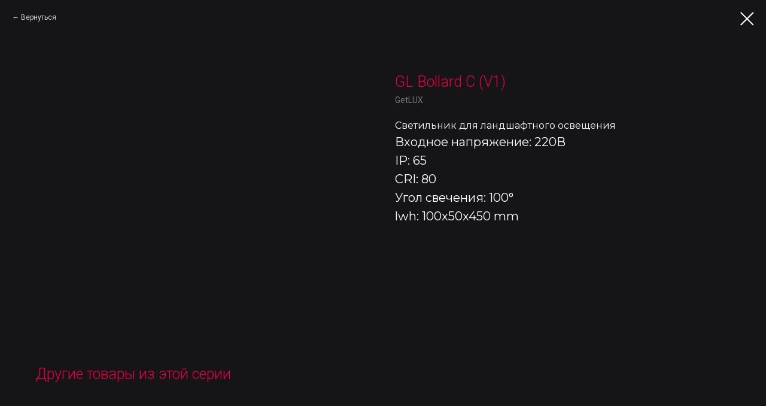

--- FILE ---
content_type: text/html; charset=UTF-8
request_url: https://evolight.ru/bollard/tproduct/604180510291-gl-bollard-c-v1
body_size: 10228
content:
<!DOCTYPE html> <html lang="ru"> <head> <meta charset="utf-8" /> <meta http-equiv="Content-Type" content="text/html; charset=utf-8" /> <meta name="viewport" content="width=device-width, initial-scale=1.0" /> <!--metatextblock-->
<title>GL Bollard C (V1) - GetLUX</title>
<meta name="description" content="Светильник для ландшафтного освещения">
<meta name="keywords" content="">
<meta property="og:title" content="GL Bollard C (V1)" />
<meta property="og:description" content="Светильник для ландшафтного освещения" />
<meta property="og:type" content="website" />
<meta property="og:url" content="https://evolight.ru/bollard/tproduct/604180510291-gl-bollard-c-v1" />
<meta property="og:image" content="https://static.tildacdn.com/stor6564-6332-4231-a261-663061396534/28287219.png" />
<link rel="canonical" href="https://evolight.ru/bollard/tproduct/604180510291-gl-bollard-c-v1" />
<!--/metatextblock--> <meta name="format-detection" content="telephone=no" /> <meta http-equiv="x-dns-prefetch-control" content="on"> <link rel="dns-prefetch" href="https://ws.tildacdn.com"> <link rel="dns-prefetch" href="https://static.tildacdn.com"> <link rel="icon" type="image/x-icon" sizes="32x32" href="https://static.tildacdn.com/tild3662-6534-4631-a630-363464316333/icon1.svg" media="(prefers-color-scheme: light)"/> <link rel="icon" type="image/x-icon" sizes="32x32" href="https://static.tildacdn.com/tild6339-3836-4332-a334-313263656234/icon1.svg" media="(prefers-color-scheme: dark)"/> <link rel="icon" type="image/svg+xml" sizes="any" href="https://static.tildacdn.com/tild3230-3433-4261-b065-656330366133/icon1.svg"> <link rel="apple-touch-icon" type="image/png" href="https://static.tildacdn.com/tild3561-3661-4362-b361-326135323635/Frame_1321316132.png"> <link rel="icon" type="image/png" sizes="192x192" href="https://static.tildacdn.com/tild3561-3661-4362-b361-326135323635/Frame_1321316132.png"> <!-- Assets --> <script src="https://neo.tildacdn.com/js/tilda-fallback-1.0.min.js" async charset="utf-8"></script> <link rel="stylesheet" href="https://static.tildacdn.com/css/tilda-grid-3.0.min.css" type="text/css" media="all" onerror="this.loaderr='y';"/> <link rel="stylesheet" href="https://static.tildacdn.com/ws/project8468374/tilda-blocks-page46898189.min.css?t=1745395438" type="text/css" media="all" onerror="this.loaderr='y';" /> <link rel="preconnect" href="https://fonts.gstatic.com"> <link href="https://fonts.googleapis.com/css2?family=Roboto:wght@300;400;500;700&family=Montserrat:wght@100..900&subset=latin,cyrillic" rel="stylesheet"> <link rel="stylesheet" href="https://static.tildacdn.com/css/tilda-animation-2.0.min.css" type="text/css" media="all" onerror="this.loaderr='y';" /> <link rel="stylesheet" href="https://static.tildacdn.com/css/tilda-popup-1.1.min.css" type="text/css" media="print" onload="this.media='all';" onerror="this.loaderr='y';" /> <noscript><link rel="stylesheet" href="https://static.tildacdn.com/css/tilda-popup-1.1.min.css" type="text/css" media="all" /></noscript> <link rel="stylesheet" href="https://static.tildacdn.com/css/tilda-slds-1.4.min.css" type="text/css" media="print" onload="this.media='all';" onerror="this.loaderr='y';" /> <noscript><link rel="stylesheet" href="https://static.tildacdn.com/css/tilda-slds-1.4.min.css" type="text/css" media="all" /></noscript> <link rel="stylesheet" href="https://static.tildacdn.com/css/tilda-catalog-1.1.min.css" type="text/css" media="print" onload="this.media='all';" onerror="this.loaderr='y';" /> <noscript><link rel="stylesheet" href="https://static.tildacdn.com/css/tilda-catalog-1.1.min.css" type="text/css" media="all" /></noscript> <link rel="stylesheet" href="https://static.tildacdn.com/css/tilda-forms-1.0.min.css" type="text/css" media="all" onerror="this.loaderr='y';" /> <link rel="stylesheet" href="https://static.tildacdn.com/css/tilda-cart-1.0.min.css" type="text/css" media="all" onerror="this.loaderr='y';" /> <link rel="stylesheet" href="https://static.tildacdn.com/css/tilda-zoom-2.0.min.css" type="text/css" media="print" onload="this.media='all';" onerror="this.loaderr='y';" /> <noscript><link rel="stylesheet" href="https://static.tildacdn.com/css/tilda-zoom-2.0.min.css" type="text/css" media="all" /></noscript> <link rel="stylesheet" type="text/css" href="/custom.css?t=1745395438"> <script nomodule src="https://static.tildacdn.com/js/tilda-polyfill-1.0.min.js" charset="utf-8"></script> <script type="text/javascript">function t_onReady(func) {if(document.readyState!='loading') {func();} else {document.addEventListener('DOMContentLoaded',func);}}
function t_onFuncLoad(funcName,okFunc,time) {if(typeof window[funcName]==='function') {okFunc();} else {setTimeout(function() {t_onFuncLoad(funcName,okFunc,time);},(time||100));}}function t_throttle(fn,threshhold,scope) {return function() {fn.apply(scope||this,arguments);};}function t396_initialScale(t){t=document.getElementById("rec"+t);if(t){t=t.querySelector(".t396__artboard");if(t){var e,r=document.documentElement.clientWidth,a=[];if(i=t.getAttribute("data-artboard-screens"))for(var i=i.split(","),l=0;l<i.length;l++)a[l]=parseInt(i[l],10);else a=[320,480,640,960,1200];for(l=0;l<a.length;l++){var n=a[l];n<=r&&(e=n)}var o="edit"===window.allrecords.getAttribute("data-tilda-mode"),d="center"===t396_getFieldValue(t,"valign",e,a),c="grid"===t396_getFieldValue(t,"upscale",e,a),s=t396_getFieldValue(t,"height_vh",e,a),u=t396_getFieldValue(t,"height",e,a),g=!!window.opr&&!!window.opr.addons||!!window.opera||-1!==navigator.userAgent.indexOf(" OPR/");if(!o&&d&&!c&&!s&&u&&!g){for(var _=parseFloat((r/e).toFixed(3)),f=[t,t.querySelector(".t396__carrier"),t.querySelector(".t396__filter")],l=0;l<f.length;l++)f[l].style.height=Math.floor(parseInt(u,10)*_)+"px";t396_scaleInitial__getElementsToScale(t).forEach(function(t){t.style.zoom=_})}}}}function t396_scaleInitial__getElementsToScale(t){return t?Array.prototype.slice.call(t.children).filter(function(t){return t&&(t.classList.contains("t396__elem")||t.classList.contains("t396__group"))}):[]}function t396_getFieldValue(t,e,r,a){var i=a[a.length-1],l=r===i?t.getAttribute("data-artboard-"+e):t.getAttribute("data-artboard-"+e+"-res-"+r);if(!l)for(var n=0;n<a.length;n++){var o=a[n];if(!(o<=r)&&(l=o===i?t.getAttribute("data-artboard-"+e):t.getAttribute("data-artboard-"+e+"-res-"+o)))break}return l}</script> <script src="https://static.tildacdn.com/js/jquery-1.10.2.min.js" charset="utf-8" onerror="this.loaderr='y';"></script> <script src="https://static.tildacdn.com/js/tilda-scripts-3.0.min.js" charset="utf-8" defer onerror="this.loaderr='y';"></script> <script src="https://static.tildacdn.com/ws/project8468374/tilda-blocks-page46898189.min.js?t=1745395438" charset="utf-8" onerror="this.loaderr='y';"></script> <script src="https://static.tildacdn.com/js/tilda-lazyload-1.0.min.js" charset="utf-8" async onerror="this.loaderr='y';"></script> <script src="https://static.tildacdn.com/js/tilda-animation-2.0.min.js" charset="utf-8" async onerror="this.loaderr='y';"></script> <script src="https://static.tildacdn.com/js/tilda-zero-1.1.min.js" charset="utf-8" async onerror="this.loaderr='y';"></script> <script src="https://static.tildacdn.com/js/hammer.min.js" charset="utf-8" async onerror="this.loaderr='y';"></script> <script src="https://static.tildacdn.com/js/tilda-slds-1.4.min.js" charset="utf-8" async onerror="this.loaderr='y';"></script> <script src="https://static.tildacdn.com/js/tilda-products-1.0.min.js" charset="utf-8" async onerror="this.loaderr='y';"></script> <script src="https://static.tildacdn.com/js/tilda-catalog-1.1.min.js" charset="utf-8" async onerror="this.loaderr='y';"></script> <script src="https://static.tildacdn.com/js/tilda-menu-1.0.min.js" charset="utf-8" async onerror="this.loaderr='y';"></script> <script src="https://static.tildacdn.com/js/tilda-submenublocks-1.0.min.js" charset="utf-8" async onerror="this.loaderr='y';"></script> <script src="https://static.tildacdn.com/js/tilda-popup-1.0.min.js" charset="utf-8" async onerror="this.loaderr='y';"></script> <script src="https://static.tildacdn.com/js/tilda-forms-1.0.min.js" charset="utf-8" async onerror="this.loaderr='y';"></script> <script src="https://static.tildacdn.com/js/tilda-cart-1.0.min.js" charset="utf-8" async onerror="this.loaderr='y';"></script> <script src="https://static.tildacdn.com/js/tilda-widget-positions-1.0.min.js" charset="utf-8" async onerror="this.loaderr='y';"></script> <script src="https://static.tildacdn.com/js/tilda-animation-sbs-1.0.min.js" charset="utf-8" async onerror="this.loaderr='y';"></script> <script src="https://static.tildacdn.com/js/tilda-zoom-2.0.min.js" charset="utf-8" async onerror="this.loaderr='y';"></script> <script src="https://static.tildacdn.com/js/tilda-zero-scale-1.0.min.js" charset="utf-8" async onerror="this.loaderr='y';"></script> <script src="https://static.tildacdn.com/js/tilda-skiplink-1.0.min.js" charset="utf-8" async onerror="this.loaderr='y';"></script> <script src="https://static.tildacdn.com/js/tilda-events-1.0.min.js" charset="utf-8" async onerror="this.loaderr='y';"></script> <!-- nominify begin --><meta name="ahrefs-site-verification" content="d02e5ec2fef2db5ef9837d58b065d274c87ee2550fa2e8a59e43d69146f3665a"><!-- nominify end --><script type="text/javascript">window.dataLayer=window.dataLayer||[];</script> <script type="text/javascript">(function() {if((/bot|google|yandex|baidu|bing|msn|duckduckbot|teoma|slurp|crawler|spider|robot|crawling|facebook/i.test(navigator.userAgent))===false&&typeof(sessionStorage)!='undefined'&&sessionStorage.getItem('visited')!=='y'&&document.visibilityState){var style=document.createElement('style');style.type='text/css';style.innerHTML='@media screen and (min-width: 980px) {.t-records {opacity: 0;}.t-records_animated {-webkit-transition: opacity ease-in-out .2s;-moz-transition: opacity ease-in-out .2s;-o-transition: opacity ease-in-out .2s;transition: opacity ease-in-out .2s;}.t-records.t-records_visible {opacity: 1;}}';document.getElementsByTagName('head')[0].appendChild(style);function t_setvisRecs(){var alr=document.querySelectorAll('.t-records');Array.prototype.forEach.call(alr,function(el) {el.classList.add("t-records_animated");});setTimeout(function() {Array.prototype.forEach.call(alr,function(el) {el.classList.add("t-records_visible");});sessionStorage.setItem("visited","y");},400);}
document.addEventListener('DOMContentLoaded',t_setvisRecs);}})();</script></head> <body class="t-body" style="margin:0;"> <!--allrecords--> <div id="allrecords" class="t-records" data-product-page="y" data-hook="blocks-collection-content-node" data-tilda-project-id="8468374" data-tilda-page-id="46898189" data-tilda-page-alias="bollard" data-tilda-formskey="51ae5c8dad3f6085d7e5858f28468374" data-tilda-cookie="no" data-tilda-lazy="yes" data-tilda-project-lang="RU" data-tilda-root-zone="com" data-tilda-project-headcode="yes">
<!-- PRODUCT START -->

                
                        
                    
        
        

<div id="rec732026758" class="r t-rec" style="background-color:#151517;" data-bg-color="#151517">
    <div class="t-store t-store__prod-snippet__container">

        
                <div class="t-store__prod-popup__close-txt-wr" style="position:absolute;">
            <a href="https://evolight.ru/bollard" class="js-store-close-text t-store__prod-popup__close-txt t-descr t-descr_xxs" style="color:#ffffff;">
                Вернуться
            </a>
        </div>
        
        <a href="https://evolight.ru/bollard" class="t-popup__close" style="position:absolute; background-color:#151517">
            <div class="t-popup__close-wrapper">
                <svg class="t-popup__close-icon t-popup__close-icon_arrow" width="26px" height="26px" viewBox="0 0 26 26" version="1.1" xmlns="http://www.w3.org/2000/svg" xmlns:xlink="http://www.w3.org/1999/xlink"><path d="M10.4142136,5 L11.8284271,6.41421356 L5.829,12.414 L23.4142136,12.4142136 L23.4142136,14.4142136 L5.829,14.414 L11.8284271,20.4142136 L10.4142136,21.8284271 L2,13.4142136 L10.4142136,5 Z" fill="#ffffff"></path></svg>
                <svg class="t-popup__close-icon t-popup__close-icon_cross" width="23px" height="23px" viewBox="0 0 23 23" version="1.1" xmlns="http://www.w3.org/2000/svg" xmlns:xlink="http://www.w3.org/1999/xlink"><g stroke="none" stroke-width="1" fill="#ffffff" fill-rule="evenodd"><rect transform="translate(11.313708, 11.313708) rotate(-45.000000) translate(-11.313708, -11.313708) " x="10.3137085" y="-3.6862915" width="2" height="30"></rect><rect transform="translate(11.313708, 11.313708) rotate(-315.000000) translate(-11.313708, -11.313708) " x="10.3137085" y="-3.6862915" width="2" height="30"></rect></g></svg>
            </div>
        </a>
        
        <div class="js-store-product js-product t-store__product-snippet" data-product-lid="604180510291" data-product-uid="604180510291" itemscope itemtype="http://schema.org/Product">
            <meta itemprop="productID" content="604180510291" />

            <div class="t-container">
                <div>
                    <meta itemprop="image" content="https://static.tildacdn.com/stor6564-6332-4231-a261-663061396534/28287219.png" />
                    <div class="t-store__prod-popup__slider js-store-prod-slider t-store__prod-popup__col-left t-col t-col_6">
                        <div class="js-product-img" style="width:100%;padding-bottom:75%;background-size:cover;opacity:0;">
                        </div>
                    </div>
                    <div class="t-store__prod-popup__info t-align_left t-store__prod-popup__col-right t-col t-col_6">

                        <div class="t-store__prod-popup__title-wrapper">
                            <h1 class="js-store-prod-name js-product-name t-store__prod-popup__name t-name t-name_xl" itemprop="name" style="color:#e50046;font-size:25px;font-weight:300;font-family:Roboto;">GL Bollard C (V1)</h1>
                            <div class="t-store__prod-popup__brand t-descr t-descr_xxs" itemprop="brand" itemscope itemtype="https://schema.org/Brand">
                                <span itemprop="name" class="js-product-brand">GetLUX</span>                            </div>
                            <div class="t-store__prod-popup__sku t-descr t-descr_xxs">
                                <span class="js-store-prod-sku js-product-sku" translate="no" >
                                    
                                </span>
                            </div>
                        </div>

                                                                        <div itemprop="offers" itemscope itemtype="http://schema.org/AggregateOffer" style="display:none;">
                            <meta itemprop="lowPrice" content="" />
                            <meta itemprop="highPrice" content="" />
                            <meta itemprop="priceCurrency" content="RUB" />
                                                        <link itemprop="availability" href="http://schema.org/InStock">
                                                                                    <div itemprop="offers" itemscope itemtype="http://schema.org/Offer" style="display:none;">
                                <meta itemprop="serialNumber" content="361505758631" />
                                                                <meta itemprop="price" content="0" />
                                <meta itemprop="priceCurrency" content="RUB" />
                                                                <link itemprop="availability" href="http://schema.org/InStock">
                                                            </div>
                                                        <div itemprop="offers" itemscope itemtype="http://schema.org/Offer" style="display:none;">
                                <meta itemprop="serialNumber" content="449705090541" />
                                                                <meta itemprop="price" content="0" />
                                <meta itemprop="priceCurrency" content="RUB" />
                                                                <link itemprop="availability" href="http://schema.org/InStock">
                                                            </div>
                                                        <div itemprop="offers" itemscope itemtype="http://schema.org/Offer" style="display:none;">
                                <meta itemprop="serialNumber" content="134852913131" />
                                                                <meta itemprop="price" content="0" />
                                <meta itemprop="priceCurrency" content="RUB" />
                                                                <link itemprop="availability" href="http://schema.org/InStock">
                                                            </div>
                                                        <div itemprop="offers" itemscope itemtype="http://schema.org/Offer" style="display:none;">
                                <meta itemprop="serialNumber" content="499585368251" />
                                                                <meta itemprop="price" content="0" />
                                <meta itemprop="priceCurrency" content="RUB" />
                                                                <link itemprop="availability" href="http://schema.org/InStock">
                                                            </div>
                                                    </div>
                        
                                                <div itemprop="width" itemscope itemtype="https://schema.org/QuantitativeValue" style="display:none;">
                            <meta itemprop="value" content="100" />
                            <meta itemprop="unitCode" content="MMT" />
                        </div>
                        <div itemprop="height" itemscope itemtype="https://schema.org/QuantitativeValue" style="display:none;">
                            <meta itemprop="value" content="50" />
                            <meta itemprop="unitCode" content="MMT" />
                        </div>
                        <div itemprop="depth" itemscope itemtype="https://schema.org/QuantitativeValue" style="display:none;">
                            <meta itemprop="value" content="450" />
                            <meta itemprop="unitCode" content="MMT" />
                        </div>
                                                
                        <div class="js-store-price-wrapper t-store__prod-popup__price-wrapper">
                            <div class="js-store-prod-price t-store__prod-popup__price t-store__prod-popup__price-item t-name t-name_md" style="color:#838383;font-weight:400;display:none;">
                                                                <div class="js-product-price js-store-prod-price-val t-store__prod-popup__price-value" data-product-price-def="" data-product-price-def-str=""></div><div class="t-store__prod-popup__price-currency" translate="no">р.</div>
                                                            </div>
                            <div class="js-store-prod-price-old t-store__prod-popup__price_old t-store__prod-popup__price-item t-name t-name_md" style="font-weight:400;display:none;">
                                                                <div class="js-store-prod-price-old-val t-store__prod-popup__price-value"></div><div class="t-store__prod-popup__price-currency" translate="no">р.</div>
                                                            </div>
                        </div>

                        <div class="js-product-controls-wrapper">
                        </div>

                        <div class="t-store__prod-popup__links-wrapper">
                                                    </div>

                        
                        <div class="js-store-prod-text t-store__prod-popup__text t-descr t-descr_xxs" style="color:#ffffff;font-weight:400;font-family:Montserrat;">
                                                    <div class="js-store-prod-all-text" itemprop="description">
                                Светильник для ландшафтного освещения                            </div>
                                                                            <div class="js-store-prod-all-charcs">
                                                                                                                        <p class="js-store-prod-charcs">Входное напряжение: 220В</p>
                                                                                                                            <p class="js-store-prod-charcs">IP: 65</p>
                                                                                                                            <p class="js-store-prod-charcs">CRI: 80</p>
                                                                                                                            <p class="js-store-prod-charcs">Угол свечения: 100°</p>
                                                                                                                                                    <p class="js-store-prod-dimensions">lwh: 100x50x450 mm</p>
                                                                                    </div>
                                                </div>

                    </div>
                </div>

                            </div>
        </div>
                <div class="t-store__relevants__container">
            <div class="t-container">
                <div class="t-col">
                    <div class="t-store__relevants__title t-uptitle t-uptitle_xxl" style="color:#e50046;font-size:25px;font-weight:300;font-family:Roboto;">Другие товары из этой серии</div>
                    <div class="t-store__relevants-grid-cont js-store-relevants-grid-cont js-store-grid-cont t-store__valign-buttons t-store__grid-cont_mobile-one-row"></div>
                </div>
            </div>
        </div>
                <div class="js-store-error-msg t-store__error-msg-cont"></div>
        <div itemscope itemtype="http://schema.org/ImageGallery" style="display:none;">
                                                </div>

    </div>

                        
                        
    
    <style>
        /* body bg color */
        
        .t-body {
            background-color:#151517;
        }
        

        /* body bg color end */
        /* Slider stiles */
        .t-slds__bullet_active .t-slds__bullet_body {
            background-color: #222 !important;
        }

        .t-slds__bullet:hover .t-slds__bullet_body {
            background-color: #222 !important;
        }
        /* Slider stiles end */
    </style>
    

        
        
        
        
        
        <style>
        .t-store__product-snippet .t-btn:not(.t-animate_no-hover):hover{
            background-color: #d2d2d2 !important;
            color: #151517 !important;
            border-color: #d2d2d2 !important;
            
    	}
        .t-store__product-snippet .t-btn:not(.t-animate_no-hover){
            -webkit-transition: background-color 0.2s ease-in-out, color 0.2s ease-in-out, border-color 0.2s ease-in-out, box-shadow 0.2s ease-in-out; transition: background-color 0.2s ease-in-out, color 0.2s ease-in-out, border-color 0.2s ease-in-out, box-shadow 0.2s ease-in-out;
        }
        </style>
        

        
        
    <style>
        
        /* brand subtitle */
        .t-store__product-snippet .t-store__prod-popup__brand,
        /* sku subtitle */
        .t-store__product-snippet .t-store__prod-popup__sku {
            font-size: 14px;
        }
        

        
        /* styles for options */
        .t-store__product-snippet .t-product__option-title,
        .t-store__product-snippet .t-product__option-select {
            font-size: 20px;
        }
        

        
        /* characteristics */
        .t-store__product-snippet .js-store-prod-all-charcs p {
            font-size: 20px;
        }
        
    </style>
    
    
        
    <style>
        
    </style>
    
    
        
    <style>
        
        @media screen and (max-width: 480px) {
            .t-store__relevants__title {
            
                font-size: 16px !important;
            
            
            }
        }
        
    </style>
    
    
        
        <style>
    
                                    
        </style>
    
    
    <div class="js-store-tpl-slider-arrows" style="display: none;">
                


<div class="t-slds__arrow_wrapper t-slds__arrow_wrapper-left" data-slide-direction="left">
  <div class="t-slds__arrow t-slds__arrow-left t-slds__arrow-withbg" style="width: 30px; height: 30px;background-color: rgba(255,255,255,1);">
    <div class="t-slds__arrow_body t-slds__arrow_body-left" style="width: 7px;">
      <svg style="display: block" viewBox="0 0 7.3 13" xmlns="http://www.w3.org/2000/svg" xmlns:xlink="http://www.w3.org/1999/xlink">
                <desc>Left</desc>
        <polyline
        fill="none"
        stroke="#000000"
        stroke-linejoin="butt"
        stroke-linecap="butt"
        stroke-width="1"
        points="0.5,0.5 6.5,6.5 0.5,12.5"
        />
      </svg>
    </div>
  </div>
</div>
<div class="t-slds__arrow_wrapper t-slds__arrow_wrapper-right" data-slide-direction="right">
  <div class="t-slds__arrow t-slds__arrow-right t-slds__arrow-withbg" style="width: 30px; height: 30px;background-color: rgba(255,255,255,1);">
    <div class="t-slds__arrow_body t-slds__arrow_body-right" style="width: 7px;">
      <svg style="display: block" viewBox="0 0 7.3 13" xmlns="http://www.w3.org/2000/svg" xmlns:xlink="http://www.w3.org/1999/xlink">
        <desc>Right</desc>
        <polyline
        fill="none"
        stroke="#000000"
        stroke-linejoin="butt"
        stroke-linecap="butt"
        stroke-width="1"
        points="0.5,0.5 6.5,6.5 0.5,12.5"
        />
      </svg>
    </div>
  </div>
</div>    </div>

    
    <script>
        t_onReady(function() {
            var tildacopyEl = document.getElementById('tildacopy');
            if (tildacopyEl) tildacopyEl.style.display = 'none';

            var recid = '732026758';
            var options = {};
            var product = {"uid":604180510291,"rootpartid":16350362,"title":"GL Bollard C (V1)","brand":"GetLUX","descr":"Светильник для ландшафтного освещения","gallery":[{"img":"https:\/\/static.tildacdn.com\/stor6564-6332-4231-a261-663061396534\/28287219.png"}],"sort":1028262,"portion":0,"newsort":0,"json_options":"[{\"title\":\"Мощность\",\"params\":{\"view\":\"buttons\",\"hasColor\":false,\"linkImage\":false},\"values\":[\"10\",\"15\"]},{\"title\":\"Цветовая температура\",\"params\":{\"view\":\"buttons\",\"hasColor\":false,\"linkImage\":false},\"values\":[\"3000K\",\"4000K\"]},{\"title\":\"Люмен\",\"params\":{\"view\":\"buttons\",\"hasColor\":false,\"linkImage\":false},\"values\":[\"1050lm\"]}]","json_chars":"[{\"title\": \"Входное напряжение\", \"value\": \"220В\"}, {\"title\": \"IP\", \"value\": \"65\"}, {\"title\": \"CRI\", \"value\": \"80\"}, {\"title\": \"Угол свечения\", \"value\": \"100°\"}]","externalid":"orB3Xy1nHOM16DY9i1Pn","pack_label":"lwh","pack_x":100,"pack_y":50,"pack_z":450,"pack_m":0,"serverid":"master","servertime":"1712659197.4368","price":"","parentuid":"","editions":[{"uid":361505758631,"externalid":"EMA7aocZRmMLaKncTkNE","sku":"","price":"","priceold":"","quantity":"","img":"","Мощность":"10","Цветовая температура":"3000K","Люмен":"1050lm"},{"uid":449705090541,"externalid":"Azegar5yIaPTUZVdx1BK","sku":"","price":"","priceold":"","quantity":"","img":"","Мощность":"10","Цветовая температура":"4000K","Люмен":"1050lm"},{"uid":134852913131,"externalid":"FXGAu8KVTiNpLB4zdpPr","sku":"","price":"","priceold":"","quantity":"","img":"","Мощность":"15","Цветовая температура":"3000K"},{"uid":499585368251,"externalid":"M0D0Ya03H2u6YMnFGzxk","sku":"","price":"","priceold":"","quantity":"","img":"","Мощность":"15","Цветовая температура":"4000K"}],"characteristics":[{"title":"Входное напряжение","value":"220В"},{"title":"IP","value":"65"},{"title":"CRI","value":"80"},{"title":"Угол свечения","value":"100°"}],"properties":[],"partuids":[211534907771,900274134491,533278343271],"url":"https:\/\/evolight.ru\/bollard\/tproduct\/604180510291-gl-bollard-c-v1"};

            // draw slider or show image for SEO
            if (window.isSearchBot) {
                var imgEl = document.querySelector('.js-product-img');
                if (imgEl) imgEl.style.opacity = '1';
            } else {
                
                var prodcard_optsObj = {
    hasWrap: true,
    txtPad: '',
    bgColor: '#1f1f21',
    borderRadius: '16px',
    shadowSize: '0px',
    shadowOpacity: '',
    shadowSizeHover: '',
    shadowOpacityHover: '',
    shadowShiftyHover: 'sm',
    btnTitle1: 'Подробнее',
    btnLink1: 'popup',
    btnTitle2: '',
    btnLink2: 'popup',
    showOpts: false};

var price_optsObj = {
    color: '#838383',
    colorOld: '',
    fontSize: '20px',
    fontWeight: '400'
};

var popup_optsObj = {
    columns: '6',
    columns2: '6',
    isVertical: '',
    align: 'left',
    btnTitle: 'Заказать',
    closeText: 'Вернуться',
    iconColor: '#ffffff',
    containerBgColor: '#151517',
    overlayBgColorRgba: 'rgba(21,21,23,0.50)',
    popupStat: '',
    popupContainer: '',
    fixedButton: false,
    mobileGalleryStyle: ''
};

var slider_optsObj = {
    anim_speed: 'slow',
    arrowColor: '#000000',
    videoPlayerIconColor: '',
    cycle: 'on',
    controls: 'thumbs',
    bgcolor: '#1f1f21'
};

var slider_dotsOptsObj = {
    size: '',
    bgcolor: '',
    bordersize: '',
    bgcoloractive: ''
};

var slider_slidesOptsObj = {
    zoomable: true,
    bgsize: 'contain',
    ratio: '0.75'
};

var typography_optsObj = {
    descrColor: '#ffffff',
    titleColor: '#e50046'
};

var default_sortObj = {
    in_stock: false};

var btn1_style = 'font-weight:400;font-family:Montserrat;border-radius:200px;-moz-border-radius:200px;-webkit-border-radius:200px;color:#ffffff;background-color:#1f1f21;border:1px solid #ffffff;';
var btn2_style = 'font-weight:400;font-family:Montserrat;border-radius:200px;-moz-border-radius:200px;-webkit-border-radius:200px;color:#d2d2d2;background-color:#1f1f21;border:1px solid #d2d2d2;';

var options_catalog = {
    btn1_style: btn1_style,
    btn2_style: btn2_style,
    storepart: '211534907771',
    prodCard: prodcard_optsObj,
    popup_opts: popup_optsObj,
    defaultSort: default_sortObj,
    slider_opts: slider_optsObj,
    slider_dotsOpts: slider_dotsOptsObj,
    slider_slidesOpts: slider_slidesOptsObj,
    typo: typography_optsObj,
    price: price_optsObj,
    blocksInRow: '3',
    imageHover: false,
    imageHeight: '',
    imageRatioClass: 't-store__card__imgwrapper_16-9',
    align: 'center',
    vindent: '',
    isHorizOnMob:false,
    itemsAnim: '',
    hasOriginalAspectRatio: false,
    markColor: '#ffffff',
    markBgColor: '#ff4a4a',
    currencySide: 'r',
    currencyTxt: 'р.',
    currencySeparator: ',',
    currencyDecimal: '',
    btnSize: '',
    verticalAlignButtons: true,
    hideFilters: true,
    titleRelevants: 'Другие товары из этой серии',
    showRelevants: '433889719761',
    relevants_slider: false,
    relevants_quantity: '4',
    isFlexCols: false,
    isPublishedPage: true,
    previewmode: true,
    colClass: 't-col t-col_3',
    ratio: '',
    sliderthumbsside: '',
    showStoreBtnQuantity: '',
    tabs: '',
    galleryStyle: '',
    title_typo: '',
    descr_typo: '',
    price_typo: '',
    price_old_typo: '',
    menu_typo: '',
    options_typo: '',
    sku_typo: '',
    characteristics_typo: '',
    button_styles: '',
    button2_styles: '',
    buttonicon: '',
    buttoniconhover: '',
};                
                // emulate, get options_catalog from file store_catalog_fields
                options = options_catalog;
                options.typo.title = "color:#e50046;font-size:25px;font-weight:300;font-family:Roboto;" || '';
                options.typo.descr = "color:#ffffff;font-weight:400;font-family:Montserrat;" || '';

                try {
                    if (options.showRelevants) {
                        var itemsCount = '4';
                        var relevantsMethod;
                        switch (options.showRelevants) {
                            case 'cc':
                                relevantsMethod = 'current_category';
                                break;
                            case 'all':
                                relevantsMethod = 'all_categories';
                                break;
                            default:
                                relevantsMethod = 'category_' + options.showRelevants;
                                break;
                        }

                        t_onFuncLoad('t_store_loadProducts', function() {
                            t_store_loadProducts(
                                'relevants',
                                recid,
                                options,
                                false,
                                {
                                    currentProductUid: '604180510291',
                                    relevantsQuantity: itemsCount,
                                    relevantsMethod: relevantsMethod,
                                    relevantsSort: 'random'
                                }
                            );
                        });
                    }
                } catch (e) {
                    console.log('Error in relevants: ' + e);
                }
            }

            
                            options.popup_opts.btnTitle = 'Заказать';
                        

            window.tStoreOptionsList = [{"title":"Угол свечения","params":{"view":"buttons","hasColor":false,"linkImage":false},"values":[{"id":28010554,"value":"15"},{"id":28207030,"value":"15x25°"},{"id":28207026,"value":"15x60°"},{"id":28108906,"value":"20*35"},{"id":28010578,"value":"20-35"},{"id":28207022,"value":"20°"},{"id":28108910,"value":"25"},{"id":28207018,"value":"30x60°"},{"id":28207006,"value":"30°"},{"id":28108914,"value":"40"},{"id":28207010,"value":"45°"},{"id":28207014,"value":"60°"}]},{"title":"Цветовая температура","params":{"view":"buttons","hasColor":false,"linkImage":false},"values":[{"id":28326550,"value":"2000K"},{"id":28108890,"value":"2700K"},{"id":28108894,"value":"3000K"},{"id":28108898,"value":"4000K"},{"id":28199210,"value":"5000K"},{"id":28199214,"value":"5700K"},{"id":28108902,"value":"6000K"},{"id":28199218,"value":"6500K"},{"id":28108858,"value":"BLUE"},{"id":28010574,"value":"GREEN"},{"id":28845762,"value":"MONO"},{"id":28010558,"value":"RED"},{"id":28108866,"value":"RGB"},{"id":28366790,"value":"RGBA"},{"id":28108870,"value":"RGBW"},{"id":28955806,"value":"RGBWCL"},{"id":28207002,"value":"RGBWCL 6in1"},{"id":28338190,"value":"RGBWCLA"},{"id":28362510,"value":"RGBWCLA 7in1"}]},{"title":"Мощность","params":{"view":"buttons","hasColor":false,"linkImage":false},"values":[{"id":28256874,"value":"1,5"},{"id":28175162,"value":"10"},{"id":28288898,"value":"100"},{"id":28253094,"value":"105"},{"id":28958098,"value":"108"},{"id":28199134,"value":"11"},{"id":28206606,"value":"110"},{"id":28206662,"value":"118"},{"id":28010562,"value":"12"},{"id":28362230,"value":"120"},{"id":28293342,"value":"1200"},{"id":28254118,"value":"125"},{"id":28202526,"value":"13"},{"id":28254210,"value":"135"},{"id":28205502,"value":"14"},{"id":28206666,"value":"148"},{"id":28175170,"value":"15"},{"id":28255938,"value":"150"},{"id":28293526,"value":"1500"},{"id":28254126,"value":"155"},{"id":28203762,"value":"16"},{"id":28389754,"value":"160"},{"id":28204402,"value":"18"},{"id":28256526,"value":"180"},{"id":28293538,"value":"1800"},{"id":28255934,"value":"185"},{"id":28205506,"value":"19"},{"id":28010582,"value":"20"},{"id":28892226,"value":"200"},{"id":28256538,"value":"205"},{"id":28200834,"value":"21"},{"id":28383990,"value":"210"},{"id":28256530,"value":"215"},{"id":28205842,"value":"22"},{"id":28845506,"value":"220"},{"id":28255850,"value":"225"},{"id":28845626,"value":"230"},{"id":28256542,"value":"235"},{"id":28204410,"value":"24"},{"id":28845554,"value":"240"},{"id":28204642,"value":"25"},{"id":29156874,"value":"26"},{"id":28203766,"value":"27"},{"id":28200842,"value":"28"},{"id":28287778,"value":"2x12,5"},{"id":29155642,"value":"2x4,5"},{"id":28287782,"value":"2x7,5"},{"id":28152530,"value":"3"},{"id":28257958,"value":"3.5"},{"id":28204406,"value":"30"},{"id":28381414,"value":"300"},{"id":28204566,"value":"32"},{"id":28390118,"value":"320"},{"id":28397926,"value":"35"},{"id":28391402,"value":"350"},{"id":28206366,"value":"36"},{"id":28389698,"value":"360"},{"id":28205958,"value":"37"},{"id":29156954,"value":"38"},{"id":28256638,"value":"4"},{"id":29155722,"value":"4,5"},{"id":28206882,"value":"40"},{"id":28291426,"value":"400"},{"id":28204414,"value":"41"},{"id":28200850,"value":"42"},{"id":28390078,"value":"420"},{"id":28206270,"value":"44"},{"id":28337410,"value":"45"},{"id":28202846,"value":"48"},{"id":28291438,"value":"480"},{"id":28152534,"value":"5"},{"id":28288862,"value":"50"},{"id":28204570,"value":"54"},{"id":28206598,"value":"55"},{"id":28206274,"value":"56"},{"id":28202518,"value":"6"},{"id":28206370,"value":"60"},{"id":28291450,"value":"600"},{"id":28396062,"value":"7"},{"id":28870846,"value":"7.5"},{"id":28778242,"value":"70"},{"id":28390626,"value":"700"},{"id":28365402,"value":"72"},{"id":28390106,"value":"720"},{"id":28206374,"value":"74"},{"id":28338038,"value":"75"},{"id":28202522,"value":"8"},{"id":28251994,"value":"80"},{"id":28293318,"value":"800"},{"id":28362058,"value":"85"},{"id":28206602,"value":"88"},{"id":28204398,"value":"9"},{"id":28366738,"value":"90"},{"id":28955586,"value":"95"},{"id":28293330,"value":"960"}]},{"title":"CRI","params":{"view":"buttons","hasColor":false,"linkImage":false},"values":[{"id":28394374,"value":"-"},{"id":28390630,"value":"80"},{"id":28482286,"value":"97"}]},{"title":"Управление","params":{"view":"buttons","hasColor":false,"linkImage":false},"values":[{"id":28202550,"value":"-"},{"id":28175174,"value":"DMX-512"},{"id":28206778,"value":"PLC, Zigbee"},{"id":28256882,"value":"PWM"},{"id":28364622,"value":"Sensor panel"},{"id":28337746,"value":"Touch screen"}]},{"title":"Количество LED","params":{"view":"buttons","hasColor":false,"linkImage":false},"values":[{"id":28256862,"value":"1"},{"id":28441242,"value":"10"},{"id":28845322,"value":"108"},{"id":28199138,"value":"11"},{"id":28254114,"value":"12"},{"id":28255846,"value":"120"},{"id":28794674,"value":"144"},{"id":28394314,"value":"15"},{"id":28199130,"value":"156"},{"id":28337350,"value":"16"},{"id":28200838,"value":"18"},{"id":28389858,"value":"180"},{"id":28482934,"value":"2"},{"id":28254110,"value":"20"},{"id":28200846,"value":"24"},{"id":28362226,"value":"25"},{"id":28398062,"value":"27"},{"id":28201118,"value":"288"},{"id":28393802,"value":"3"},{"id":28255094,"value":"30"},{"id":28254206,"value":"32"},{"id":28200854,"value":"36"},{"id":28391374,"value":"384"},{"id":28333226,"value":"4"},{"id":28389694,"value":"40"},{"id":28206542,"value":"42"},{"id":28200654,"value":"48"},{"id":28338018,"value":"5"},{"id":28252078,"value":"54"},{"id":28396058,"value":"6"},{"id":28870590,"value":"60"},{"id":28256534,"value":"64"},{"id":28506962,"value":"7"},{"id":28254122,"value":"70"},{"id":28254130,"value":"72"},{"id":28336822,"value":"8"},{"id":28256522,"value":"80"},{"id":28778030,"value":"81"},{"id":28201054,"value":"9"},{"id":28255930,"value":"90"},{"id":28364618,"value":"96"}]},{"title":"Входное напряжение","params":{"view":"buttons","hasColor":false,"linkImage":false},"values":[{"id":28256866,"value":"12В"},{"id":28203006,"value":"220В"},{"id":28203002,"value":"24В"},{"id":28204042,"value":"36В"}]},{"title":"Напряжение","params":{"view":"buttons","hasColor":false,"linkImage":false},"values":[{"id":28256878,"value":"12В"},{"id":28256562,"value":"220В"},{"id":28256558,"value":"24В"},{"id":28508554,"value":"36В"}]},{"title":"Габариты","params":{"view":"buttons","hasColor":false,"linkImage":false},"values":[{"id":28288562,"value":"237x150x1000"},{"id":28288558,"value":"237x150x800"},{"id":28286726,"value":"D118x1000"},{"id":28287482,"value":"D118x500"},{"id":28286718,"value":"D118x600"},{"id":28286722,"value":"D118x800"}]},{"title":"Люмен","params":{"view":"buttons","hasColor":false,"linkImage":false},"values":[{"id":28287754,"value":"1050lm"},{"id":28293322,"value":"112000lm"},{"id":28293814,"value":"120000lm"},{"id":28288894,"value":"12000lm"},{"id":29155610,"value":"1275lm"},{"id":29156338,"value":"1300lm"},{"id":28293334,"value":"134400lm"},{"id":28288850,"value":"1400lm"},{"id":28293818,"value":"144000lm"},{"id":28293346,"value":"168000lm"},{"id":28293822,"value":"180000lm"},{"id":29156870,"value":"2000lm"},{"id":28293530,"value":"210000lm"},{"id":28288854,"value":"2100lm"},{"id":28287774,"value":"2130lm"},{"id":28294806,"value":"225000lm"},{"id":28293542,"value":"252000lm"},{"id":28287490,"value":"2630lm"},{"id":28294810,"value":"270000lm"},{"id":29156950,"value":"3000lm"},{"id":28289034,"value":"3300lm"},{"id":28288858,"value":"3500lm"},{"id":29155718,"value":"358lm"},{"id":28288886,"value":"4800lm"},{"id":28291430,"value":"56000lm"},{"id":28293766,"value":"60000lm"},{"id":29155658,"value":"638lm"},{"id":28289038,"value":"6600lm"},{"id":28291442,"value":"67200lm"},{"id":29156326,"value":"700lm"},{"id":29155638,"value":"716lm"},{"id":28293770,"value":"72000lm"},{"id":28288890,"value":"7200lm"},{"id":28287486,"value":"750lm"},{"id":28291458,"value":"84000lm"},{"id":28293774,"value":"90000lm"}]},{"title":"Габариты, ДхШхВ, мм","params":{"view":"buttons","hasColor":false,"linkImage":false},"values":[{"id":28291434,"value":"479x394x185"},{"id":28291446,"value":"479x410x185"},{"id":28291454,"value":"479x427x185"},{"id":28293326,"value":"510x429x217"},{"id":28293338,"value":"510x527x273"},{"id":28293350,"value":"510x560x273"},{"id":28293534,"value":"510x758x335"},{"id":28293546,"value":"510x803x335"}]},{"title":"Оптическая система","params":{"view":"buttons","hasColor":false,"linkImage":false},"values":[{"id":28325658,"value":"DLP"},{"id":28325650,"value":"DMD"}]},{"title":"Проектционное соотношение","params":{"view":"buttons","hasColor":false,"linkImage":false},"values":[{"id":28325654,"value":"0.495:1"},{"id":28325662,"value":"0.8:1"},{"id":28325674,"value":"1.0-1.3:1"},{"id":28325670,"value":"1.2:1"},{"id":28325982,"value":"3.5:1"}]}];

            t_onFuncLoad('t_store_productInit', function() {
                t_store_productInit(recid, options, product);
            });

            // if user coming from catalog redirect back to main page
            if (window.history.state && (window.history.state.productData || window.history.state.storepartuid)) {
                window.onpopstate = function() {
                    window.history.replaceState(null, null, window.location.origin);
                    window.location.replace(window.location.origin);
                };
            }
        });
    </script>
    

</div>


<!-- PRODUCT END -->



</div>
<!--/allrecords--> <!-- Stat --> <!-- Yandex.Metrika counter 96317295 --> <script type="text/javascript" data-tilda-cookie-type="analytics">setTimeout(function(){(function(m,e,t,r,i,k,a){m[i]=m[i]||function(){(m[i].a=m[i].a||[]).push(arguments)};m[i].l=1*new Date();k=e.createElement(t),a=e.getElementsByTagName(t)[0],k.async=1,k.src=r,a.parentNode.insertBefore(k,a)})(window,document,"script","https://mc.yandex.ru/metrika/tag.js","ym");window.mainMetrikaId='96317295';ym(window.mainMetrikaId,"init",{clickmap:true,trackLinks:true,accurateTrackBounce:true,webvisor:true,ecommerce:"dataLayer"});},2000);</script> <noscript><div><img src="https://mc.yandex.ru/watch/96317295" style="position:absolute; left:-9999px;" alt="" /></div></noscript> <!-- /Yandex.Metrika counter --> <script type="text/javascript">if(!window.mainTracker) {window.mainTracker='tilda';}
window.tildastatcookie='no';setTimeout(function(){(function(d,w,k,o,g) {var n=d.getElementsByTagName(o)[0],s=d.createElement(o),f=function(){n.parentNode.insertBefore(s,n);};s.type="text/javascript";s.async=true;s.key=k;s.id="tildastatscript";s.src=g;if(w.opera=="[object Opera]") {d.addEventListener("DOMContentLoaded",f,false);} else {f();}})(document,window,'0fb29a298eb35e33beadd564ae179ea5','script','https://static.tildacdn.com/js/tilda-stat-1.0.min.js');},2000);</script> </body> </html>

--- FILE ---
content_type: text/css
request_url: https://evolight.ru/custom.css?t=1745395438
body_size: 647
content:
.lightbutton:hover {
    -webkit-box-shadow: 0px 4px 30px 5px rgba(255, 255, 255, 0.25);
    -moz-box-shadow: 0px 4px 30px 5px rgba(255, 255, 255, 0.25);
    box-shadow: 0px 4px 30px 5px rgba(255, 255, 255, 0.25);
    border-radius: 200px;
}

.t-submit:hover {
    -webkit-box-shadow: 0px 4px 30px 5px rgba(255, 255, 255, 0.25);
    -moz-box-shadow: 0px 4px 30px 5px rgba(255, 255, 255, 0.25);
    box-shadow: 0px 4px 30px 5px rgba(255, 255, 255, 0.25);
    border-radius: 200px;
}

/*.kataloghover:hover {
    
    background-color: #E50046 !important;
}*/

.t585__title:hover {
    color: #ffffff !important;
    border: 0px !important;
} 

.t-zoomable {
    color: #ffffff !important;
    border-radius: 16px !important;
} 

.t585__header :hover {
    /*border-top: 1px solid #ffffff;*/
} 

.t107__width {
      border-radius: 16px !important;
} 

screen and (max-width: 480px) {

    .t107__width {
          border-radius: 16px !important;
    } 
    .t107__mobpadding {
          border-radius: 16px !important;
    } 
}



.js-product .t-product__option-variants_buttons .t-product__option-item_simple  {
    background-color: #1F1F21 !important;
    border: 0px;
    border-radius: 16px !important;
}

.js-product .t-product__option-select {
    background-color: #1F1F21 !important;
/*    border: 1px solid #D2D2D2;*/
    color: #ffffff;
}    

.js-store-prod-all-text {
    font-size: 16px;
    
}

.js-product .t-product__option-variants_buttons .t-product__option-item_simple {
    background-color: #1F1F21 !important;
    border: 0px;
    border-radius: 16px !important;
}

.js-product .t-product__option-variants_buttons .t-product__option-item_simple.t-product__option-item_active {
    border: 1px solid #E50046 !important;
    
}

/*--------*/
.t-slds__thumbsbullet.t-slds__bullet_active .t-slds__thumbsbullet-border {
    border: 1px solid #E50046 !important;
    
}

.t-slds__thumbsbullet.t-slds__bullet {
    background-color: #1F1F21 !important;
    border-radius: 8px !important;
    margin-right: 10px !important;
    width: 70px !important;
    height: 90px !important;
} 


.js-product .t-product__option-select  {
        border: 1px solid #E50046 !important;
}

div.t-product__option-variants.t-product__option-variants_regular::after  {
        color: #000000 !important;
}

.t-store__card__imgwrapper  {
    background-color: #1F1F21 !important;
    border-radius: 16px 16px 0px 0px !important;
}

.store__card__wrap_txt-and-opts {
    background-color: #1F1F21 !important;
}

.t-store__card__wrap_txt-and-btns {
    background-color: #1F1F21 !important;
}

.t-store__card__btns-wrapper .js-store-buttons-wrapper {
    background-color: #1F1F21 !important;
    border-radius: 0px 0px 16px 16px !important;
}

.js-product .t-store__card .t-col .t-col_3 .t-align_center .js-product-relevant .t-item {
    background-color: #1F1F21 !important;
}

.t-store__card__wrap_txt-and-btns {
    border-radius: 16px !important;
}